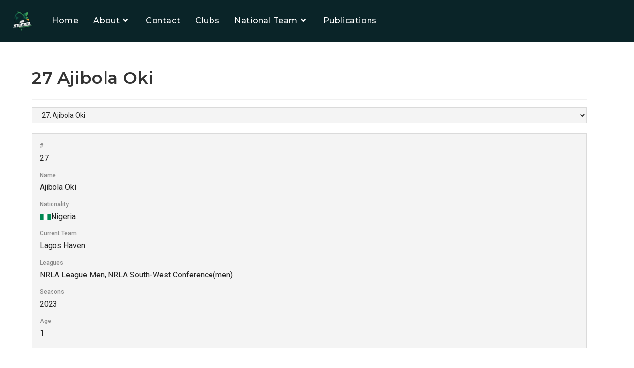

--- FILE ---
content_type: text/html; charset=UTF-8
request_url: https://nigeriarugbyleague.org/player/ajibola-oki/
body_size: 14517
content:
<!DOCTYPE html>
<html class="html" lang="en-US">
<head>
	<meta charset="UTF-8">
	<link rel="profile" href="https://gmpg.org/xfn/11">

	<title>Ajibola Oki &#8211; nigerianrugblyleague</title>
<meta name='robots' content='max-image-preview:large' />
<meta name="viewport" content="width=device-width, initial-scale=1"><link rel='dns-prefetch' href='//fonts.googleapis.com' />
<link rel="alternate" type="application/rss+xml" title="nigerianrugblyleague &raquo; Feed" href="https://nigeriarugbyleague.org/feed/" />
<link rel="alternate" type="application/rss+xml" title="nigerianrugblyleague &raquo; Comments Feed" href="https://nigeriarugbyleague.org/comments/feed/" />
<link rel="alternate" title="oEmbed (JSON)" type="application/json+oembed" href="https://nigeriarugbyleague.org/wp-json/oembed/1.0/embed?url=https%3A%2F%2Fnigeriarugbyleague.org%2Fplayer%2Fajibola-oki%2F" />
<link rel="alternate" title="oEmbed (XML)" type="text/xml+oembed" href="https://nigeriarugbyleague.org/wp-json/oembed/1.0/embed?url=https%3A%2F%2Fnigeriarugbyleague.org%2Fplayer%2Fajibola-oki%2F&#038;format=xml" />
<style id='wp-img-auto-sizes-contain-inline-css'>
img:is([sizes=auto i],[sizes^="auto," i]){contain-intrinsic-size:3000px 1500px}
/*# sourceURL=wp-img-auto-sizes-contain-inline-css */
</style>
<style id='wp-emoji-styles-inline-css'>

	img.wp-smiley, img.emoji {
		display: inline !important;
		border: none !important;
		box-shadow: none !important;
		height: 1em !important;
		width: 1em !important;
		margin: 0 0.07em !important;
		vertical-align: -0.1em !important;
		background: none !important;
		padding: 0 !important;
	}
/*# sourceURL=wp-emoji-styles-inline-css */
</style>
<link rel='stylesheet' id='wp-block-library-css' href='https://nigeriarugbyleague.org/wp-includes/css/dist/block-library/style.min.css?ver=6.9' media='all' />
<style id='wp-block-archives-inline-css'>
.wp-block-archives{box-sizing:border-box}.wp-block-archives-dropdown label{display:block}
/*# sourceURL=https://nigeriarugbyleague.org/wp-includes/blocks/archives/style.min.css */
</style>
<style id='wp-block-categories-inline-css'>
.wp-block-categories{box-sizing:border-box}.wp-block-categories.alignleft{margin-right:2em}.wp-block-categories.alignright{margin-left:2em}.wp-block-categories.wp-block-categories-dropdown.aligncenter{text-align:center}.wp-block-categories .wp-block-categories__label{display:block;width:100%}
/*# sourceURL=https://nigeriarugbyleague.org/wp-includes/blocks/categories/style.min.css */
</style>
<style id='wp-block-heading-inline-css'>
h1:where(.wp-block-heading).has-background,h2:where(.wp-block-heading).has-background,h3:where(.wp-block-heading).has-background,h4:where(.wp-block-heading).has-background,h5:where(.wp-block-heading).has-background,h6:where(.wp-block-heading).has-background{padding:1.25em 2.375em}h1.has-text-align-left[style*=writing-mode]:where([style*=vertical-lr]),h1.has-text-align-right[style*=writing-mode]:where([style*=vertical-rl]),h2.has-text-align-left[style*=writing-mode]:where([style*=vertical-lr]),h2.has-text-align-right[style*=writing-mode]:where([style*=vertical-rl]),h3.has-text-align-left[style*=writing-mode]:where([style*=vertical-lr]),h3.has-text-align-right[style*=writing-mode]:where([style*=vertical-rl]),h4.has-text-align-left[style*=writing-mode]:where([style*=vertical-lr]),h4.has-text-align-right[style*=writing-mode]:where([style*=vertical-rl]),h5.has-text-align-left[style*=writing-mode]:where([style*=vertical-lr]),h5.has-text-align-right[style*=writing-mode]:where([style*=vertical-rl]),h6.has-text-align-left[style*=writing-mode]:where([style*=vertical-lr]),h6.has-text-align-right[style*=writing-mode]:where([style*=vertical-rl]){rotate:180deg}
/*# sourceURL=https://nigeriarugbyleague.org/wp-includes/blocks/heading/style.min.css */
</style>
<style id='wp-block-group-inline-css'>
.wp-block-group{box-sizing:border-box}:where(.wp-block-group.wp-block-group-is-layout-constrained){position:relative}
/*# sourceURL=https://nigeriarugbyleague.org/wp-includes/blocks/group/style.min.css */
</style>
<style id='wp-block-group-theme-inline-css'>
:where(.wp-block-group.has-background){padding:1.25em 2.375em}
/*# sourceURL=https://nigeriarugbyleague.org/wp-includes/blocks/group/theme.min.css */
</style>
<style id='global-styles-inline-css'>
:root{--wp--preset--aspect-ratio--square: 1;--wp--preset--aspect-ratio--4-3: 4/3;--wp--preset--aspect-ratio--3-4: 3/4;--wp--preset--aspect-ratio--3-2: 3/2;--wp--preset--aspect-ratio--2-3: 2/3;--wp--preset--aspect-ratio--16-9: 16/9;--wp--preset--aspect-ratio--9-16: 9/16;--wp--preset--color--black: #000000;--wp--preset--color--cyan-bluish-gray: #abb8c3;--wp--preset--color--white: #ffffff;--wp--preset--color--pale-pink: #f78da7;--wp--preset--color--vivid-red: #cf2e2e;--wp--preset--color--luminous-vivid-orange: #ff6900;--wp--preset--color--luminous-vivid-amber: #fcb900;--wp--preset--color--light-green-cyan: #7bdcb5;--wp--preset--color--vivid-green-cyan: #00d084;--wp--preset--color--pale-cyan-blue: #8ed1fc;--wp--preset--color--vivid-cyan-blue: #0693e3;--wp--preset--color--vivid-purple: #9b51e0;--wp--preset--gradient--vivid-cyan-blue-to-vivid-purple: linear-gradient(135deg,rgb(6,147,227) 0%,rgb(155,81,224) 100%);--wp--preset--gradient--light-green-cyan-to-vivid-green-cyan: linear-gradient(135deg,rgb(122,220,180) 0%,rgb(0,208,130) 100%);--wp--preset--gradient--luminous-vivid-amber-to-luminous-vivid-orange: linear-gradient(135deg,rgb(252,185,0) 0%,rgb(255,105,0) 100%);--wp--preset--gradient--luminous-vivid-orange-to-vivid-red: linear-gradient(135deg,rgb(255,105,0) 0%,rgb(207,46,46) 100%);--wp--preset--gradient--very-light-gray-to-cyan-bluish-gray: linear-gradient(135deg,rgb(238,238,238) 0%,rgb(169,184,195) 100%);--wp--preset--gradient--cool-to-warm-spectrum: linear-gradient(135deg,rgb(74,234,220) 0%,rgb(151,120,209) 20%,rgb(207,42,186) 40%,rgb(238,44,130) 60%,rgb(251,105,98) 80%,rgb(254,248,76) 100%);--wp--preset--gradient--blush-light-purple: linear-gradient(135deg,rgb(255,206,236) 0%,rgb(152,150,240) 100%);--wp--preset--gradient--blush-bordeaux: linear-gradient(135deg,rgb(254,205,165) 0%,rgb(254,45,45) 50%,rgb(107,0,62) 100%);--wp--preset--gradient--luminous-dusk: linear-gradient(135deg,rgb(255,203,112) 0%,rgb(199,81,192) 50%,rgb(65,88,208) 100%);--wp--preset--gradient--pale-ocean: linear-gradient(135deg,rgb(255,245,203) 0%,rgb(182,227,212) 50%,rgb(51,167,181) 100%);--wp--preset--gradient--electric-grass: linear-gradient(135deg,rgb(202,248,128) 0%,rgb(113,206,126) 100%);--wp--preset--gradient--midnight: linear-gradient(135deg,rgb(2,3,129) 0%,rgb(40,116,252) 100%);--wp--preset--font-size--small: 13px;--wp--preset--font-size--medium: 20px;--wp--preset--font-size--large: 36px;--wp--preset--font-size--x-large: 42px;--wp--preset--spacing--20: 0.44rem;--wp--preset--spacing--30: 0.67rem;--wp--preset--spacing--40: 1rem;--wp--preset--spacing--50: 1.5rem;--wp--preset--spacing--60: 2.25rem;--wp--preset--spacing--70: 3.38rem;--wp--preset--spacing--80: 5.06rem;--wp--preset--shadow--natural: 6px 6px 9px rgba(0, 0, 0, 0.2);--wp--preset--shadow--deep: 12px 12px 50px rgba(0, 0, 0, 0.4);--wp--preset--shadow--sharp: 6px 6px 0px rgba(0, 0, 0, 0.2);--wp--preset--shadow--outlined: 6px 6px 0px -3px rgb(255, 255, 255), 6px 6px rgb(0, 0, 0);--wp--preset--shadow--crisp: 6px 6px 0px rgb(0, 0, 0);}:where(.is-layout-flex){gap: 0.5em;}:where(.is-layout-grid){gap: 0.5em;}body .is-layout-flex{display: flex;}.is-layout-flex{flex-wrap: wrap;align-items: center;}.is-layout-flex > :is(*, div){margin: 0;}body .is-layout-grid{display: grid;}.is-layout-grid > :is(*, div){margin: 0;}:where(.wp-block-columns.is-layout-flex){gap: 2em;}:where(.wp-block-columns.is-layout-grid){gap: 2em;}:where(.wp-block-post-template.is-layout-flex){gap: 1.25em;}:where(.wp-block-post-template.is-layout-grid){gap: 1.25em;}.has-black-color{color: var(--wp--preset--color--black) !important;}.has-cyan-bluish-gray-color{color: var(--wp--preset--color--cyan-bluish-gray) !important;}.has-white-color{color: var(--wp--preset--color--white) !important;}.has-pale-pink-color{color: var(--wp--preset--color--pale-pink) !important;}.has-vivid-red-color{color: var(--wp--preset--color--vivid-red) !important;}.has-luminous-vivid-orange-color{color: var(--wp--preset--color--luminous-vivid-orange) !important;}.has-luminous-vivid-amber-color{color: var(--wp--preset--color--luminous-vivid-amber) !important;}.has-light-green-cyan-color{color: var(--wp--preset--color--light-green-cyan) !important;}.has-vivid-green-cyan-color{color: var(--wp--preset--color--vivid-green-cyan) !important;}.has-pale-cyan-blue-color{color: var(--wp--preset--color--pale-cyan-blue) !important;}.has-vivid-cyan-blue-color{color: var(--wp--preset--color--vivid-cyan-blue) !important;}.has-vivid-purple-color{color: var(--wp--preset--color--vivid-purple) !important;}.has-black-background-color{background-color: var(--wp--preset--color--black) !important;}.has-cyan-bluish-gray-background-color{background-color: var(--wp--preset--color--cyan-bluish-gray) !important;}.has-white-background-color{background-color: var(--wp--preset--color--white) !important;}.has-pale-pink-background-color{background-color: var(--wp--preset--color--pale-pink) !important;}.has-vivid-red-background-color{background-color: var(--wp--preset--color--vivid-red) !important;}.has-luminous-vivid-orange-background-color{background-color: var(--wp--preset--color--luminous-vivid-orange) !important;}.has-luminous-vivid-amber-background-color{background-color: var(--wp--preset--color--luminous-vivid-amber) !important;}.has-light-green-cyan-background-color{background-color: var(--wp--preset--color--light-green-cyan) !important;}.has-vivid-green-cyan-background-color{background-color: var(--wp--preset--color--vivid-green-cyan) !important;}.has-pale-cyan-blue-background-color{background-color: var(--wp--preset--color--pale-cyan-blue) !important;}.has-vivid-cyan-blue-background-color{background-color: var(--wp--preset--color--vivid-cyan-blue) !important;}.has-vivid-purple-background-color{background-color: var(--wp--preset--color--vivid-purple) !important;}.has-black-border-color{border-color: var(--wp--preset--color--black) !important;}.has-cyan-bluish-gray-border-color{border-color: var(--wp--preset--color--cyan-bluish-gray) !important;}.has-white-border-color{border-color: var(--wp--preset--color--white) !important;}.has-pale-pink-border-color{border-color: var(--wp--preset--color--pale-pink) !important;}.has-vivid-red-border-color{border-color: var(--wp--preset--color--vivid-red) !important;}.has-luminous-vivid-orange-border-color{border-color: var(--wp--preset--color--luminous-vivid-orange) !important;}.has-luminous-vivid-amber-border-color{border-color: var(--wp--preset--color--luminous-vivid-amber) !important;}.has-light-green-cyan-border-color{border-color: var(--wp--preset--color--light-green-cyan) !important;}.has-vivid-green-cyan-border-color{border-color: var(--wp--preset--color--vivid-green-cyan) !important;}.has-pale-cyan-blue-border-color{border-color: var(--wp--preset--color--pale-cyan-blue) !important;}.has-vivid-cyan-blue-border-color{border-color: var(--wp--preset--color--vivid-cyan-blue) !important;}.has-vivid-purple-border-color{border-color: var(--wp--preset--color--vivid-purple) !important;}.has-vivid-cyan-blue-to-vivid-purple-gradient-background{background: var(--wp--preset--gradient--vivid-cyan-blue-to-vivid-purple) !important;}.has-light-green-cyan-to-vivid-green-cyan-gradient-background{background: var(--wp--preset--gradient--light-green-cyan-to-vivid-green-cyan) !important;}.has-luminous-vivid-amber-to-luminous-vivid-orange-gradient-background{background: var(--wp--preset--gradient--luminous-vivid-amber-to-luminous-vivid-orange) !important;}.has-luminous-vivid-orange-to-vivid-red-gradient-background{background: var(--wp--preset--gradient--luminous-vivid-orange-to-vivid-red) !important;}.has-very-light-gray-to-cyan-bluish-gray-gradient-background{background: var(--wp--preset--gradient--very-light-gray-to-cyan-bluish-gray) !important;}.has-cool-to-warm-spectrum-gradient-background{background: var(--wp--preset--gradient--cool-to-warm-spectrum) !important;}.has-blush-light-purple-gradient-background{background: var(--wp--preset--gradient--blush-light-purple) !important;}.has-blush-bordeaux-gradient-background{background: var(--wp--preset--gradient--blush-bordeaux) !important;}.has-luminous-dusk-gradient-background{background: var(--wp--preset--gradient--luminous-dusk) !important;}.has-pale-ocean-gradient-background{background: var(--wp--preset--gradient--pale-ocean) !important;}.has-electric-grass-gradient-background{background: var(--wp--preset--gradient--electric-grass) !important;}.has-midnight-gradient-background{background: var(--wp--preset--gradient--midnight) !important;}.has-small-font-size{font-size: var(--wp--preset--font-size--small) !important;}.has-medium-font-size{font-size: var(--wp--preset--font-size--medium) !important;}.has-large-font-size{font-size: var(--wp--preset--font-size--large) !important;}.has-x-large-font-size{font-size: var(--wp--preset--font-size--x-large) !important;}
/*# sourceURL=global-styles-inline-css */
</style>

<style id='classic-theme-styles-inline-css'>
/*! This file is auto-generated */
.wp-block-button__link{color:#fff;background-color:#32373c;border-radius:9999px;box-shadow:none;text-decoration:none;padding:calc(.667em + 2px) calc(1.333em + 2px);font-size:1.125em}.wp-block-file__button{background:#32373c;color:#fff;text-decoration:none}
/*# sourceURL=/wp-includes/css/classic-themes.min.css */
</style>
<link rel='stylesheet' id='dashicons-css' href='https://nigeriarugbyleague.org/wp-includes/css/dashicons.min.css?ver=6.9' media='all' />
<link rel='stylesheet' id='sportspress-general-css' href='//nigeriarugbyleague.org/wp-content/plugins/sportspress-pro/includes/sportspress/assets/css/sportspress.css?ver=2.7.16' media='all' />
<link rel='stylesheet' id='sportspress-icons-css' href='//nigeriarugbyleague.org/wp-content/plugins/sportspress-pro/includes/sportspress/assets/css/icons.css?ver=2.7' media='all' />
<link rel='stylesheet' id='sportspress-league-menu-css' href='//nigeriarugbyleague.org/wp-content/plugins/sportspress-pro/includes/sportspress-league-menu/css/sportspress-league-menu.css?ver=2.1.2' media='all' />
<link rel='stylesheet' id='sportspress-event-statistics-css' href='//nigeriarugbyleague.org/wp-content/plugins/sportspress-pro/includes/sportspress-match-stats/css/sportspress-match-stats.css?ver=2.2' media='all' />
<link rel='stylesheet' id='sportspress-results-matrix-css' href='//nigeriarugbyleague.org/wp-content/plugins/sportspress-pro/includes/sportspress-results-matrix/css/sportspress-results-matrix.css?ver=2.6.9' media='all' />
<link rel='stylesheet' id='sportspress-scoreboard-css' href='//nigeriarugbyleague.org/wp-content/plugins/sportspress-pro/includes/sportspress-scoreboard/css/sportspress-scoreboard.css?ver=2.6.11' media='all' />
<link rel='stylesheet' id='sportspress-scoreboard-ltr-css' href='//nigeriarugbyleague.org/wp-content/plugins/sportspress-pro/includes/sportspress-scoreboard/css/sportspress-scoreboard-ltr.css?ver=2.6.11' media='all' />
<link rel='stylesheet' id='sportspress-timelines-css' href='//nigeriarugbyleague.org/wp-content/plugins/sportspress-pro/includes/sportspress-timelines/css/sportspress-timelines.css?ver=2.6' media='all' />
<link rel='stylesheet' id='sportspress-tournaments-css' href='//nigeriarugbyleague.org/wp-content/plugins/sportspress-pro/includes/sportspress-tournaments/css/sportspress-tournaments.css?ver=2.6.21' media='all' />
<link rel='stylesheet' id='sportspress-tournaments-ltr-css' href='//nigeriarugbyleague.org/wp-content/plugins/sportspress-pro/includes/sportspress-tournaments/css/sportspress-tournaments-ltr.css?ver=2.6.21' media='all' />
<link rel='stylesheet' id='jquery-bracket-css' href='//nigeriarugbyleague.org/wp-content/plugins/sportspress-pro/includes/sportspress-tournaments/css/jquery.bracket.min.css?ver=0.11.0' media='all' />
<link rel='stylesheet' id='sportspress-user-scores-css' href='//nigeriarugbyleague.org/wp-content/plugins/sportspress-pro/includes/sportspress-user-scores/css/sportspress-user-scores.css?ver=2.3' media='all' />
<link rel='stylesheet' id='sportspress-roboto-css' href='//fonts.googleapis.com/css?family=Roboto%3A400%2C500&#038;subset=cyrillic%2Ccyrillic-ext%2Cgreek%2Cgreek-ext%2Clatin-ext%2Cvietnamese&#038;ver=2.7' media='all' />
<link rel='stylesheet' id='sportspress-style-css' href='//nigeriarugbyleague.org/wp-content/plugins/sportspress-pro/includes/sportspress/assets/css/sportspress-style.css?ver=2.7' media='all' />
<link rel='stylesheet' id='sportspress-style-ltr-css' href='//nigeriarugbyleague.org/wp-content/plugins/sportspress-pro/includes/sportspress/assets/css/sportspress-style-ltr.css?ver=2.7' media='all' />
<link rel='stylesheet' id='exad-slick-css' href='https://nigeriarugbyleague.org/wp-content/plugins/exclusive-addons-for-elementor/assets/vendor/css/slick.min.css?ver=6.9' media='all' />
<link rel='stylesheet' id='exad-slick-theme-css' href='https://nigeriarugbyleague.org/wp-content/plugins/exclusive-addons-for-elementor/assets/vendor/css/slick-theme.min.css?ver=6.9' media='all' />
<link rel='stylesheet' id='exad-image-hover-css' href='https://nigeriarugbyleague.org/wp-content/plugins/exclusive-addons-for-elementor/assets/vendor/css/imagehover.css?ver=6.9' media='all' />
<link rel='stylesheet' id='exad-swiperv5-css' href='https://nigeriarugbyleague.org/wp-content/plugins/exclusive-addons-for-elementor/assets/vendor/css/swiper.min.css?ver=2.7.6' media='all' />
<link rel='stylesheet' id='exad-main-style-css' href='https://nigeriarugbyleague.org/wp-content/plugins/exclusive-addons-for-elementor/assets/css/exad-styles.min.css?ver=6.9' media='all' />
<link rel='stylesheet' id='font-awesome-css' href='https://nigeriarugbyleague.org/wp-content/themes/oceanwp/assets/fonts/fontawesome/css/all.min.css?ver=5.15.1' media='all' />
<link rel='stylesheet' id='simple-line-icons-css' href='https://nigeriarugbyleague.org/wp-content/themes/oceanwp/assets/css/third/simple-line-icons.min.css?ver=2.4.0' media='all' />
<link rel='stylesheet' id='oceanwp-style-css' href='https://nigeriarugbyleague.org/wp-content/themes/oceanwp/assets/css/style.min.css?ver=3.5.1' media='all' />
<link rel='stylesheet' id='oceanwp-google-font-montserrat-css' href='//fonts.googleapis.com/css?family=Montserrat%3A100%2C200%2C300%2C400%2C500%2C600%2C700%2C800%2C900%2C100i%2C200i%2C300i%2C400i%2C500i%2C600i%2C700i%2C800i%2C900i&#038;subset=latin&#038;display=swap&#038;ver=6.9' media='all' />
<link rel='stylesheet' id='sticky-header-oceanwp-style-css' href='https://nigeriarugbyleague.org/wp-content/plugins/sticky-header-oceanwp//style.css?ver=6.9' media='all' />
<link rel='stylesheet' id='elementor-frontend-css' href='https://nigeriarugbyleague.org/wp-content/uploads/elementor/css/custom-frontend.min.css?ver=1733437177' media='all' />
<link rel='stylesheet' id='eael-general-css' href='https://nigeriarugbyleague.org/wp-content/plugins/essential-addons-for-elementor-lite/assets/front-end/css/view/general.min.css?ver=6.0.11' media='all' />
<link rel='stylesheet' id='oe-widgets-style-css' href='https://nigeriarugbyleague.org/wp-content/plugins/ocean-extra/assets/css/widgets.css?ver=6.9' media='all' />
<style type="text/css"> /* SportsPress Frontend CSS */ .sp-event-calendar tbody td a,.sp-event-calendar tbody td a:hover{background: none;}.sp-data-table th,.sp-calendar th,.sp-data-table tfoot,.sp-calendar tfoot,.sp-button,.sp-heading{background:#2b353e !important}.sp-calendar tbody a{color:#2b353e !important}.sp-data-table tbody,.sp-calendar tbody{background: #f4f4f4 !important}.sp-data-table tbody,.sp-calendar tbody{color: #222222 !important}.sp-data-table th,.sp-data-table th a,.sp-data-table tfoot,.sp-data-table tfoot a,.sp-calendar th,.sp-calendar th a,.sp-calendar tfoot,.sp-calendar tfoot a,.sp-button,.sp-heading{color: #ffffff !important}.sp-data-table tbody a,.sp-data-table tbody a:hover,.sp-calendar tbody a:focus{color: #00a69c !important}.sp-highlight,.sp-calendar td#today{background: #ffffff !important}.sp-statistic-bar{background:#2b353e}.sp-statistic-bar-fill{background:#00a69c}.sp-template-scoreboard .sp-scoreboard-nav{color:#ffffff !important}.sp-template-scoreboard .sp-scoreboard-nav{background-color:#00a69c !important}.sp-tournament-bracket .sp-event{border-color:#ffffff !important}.sp-tournament-bracket .sp-team .sp-team-name:before{border-left-color:#ffffff !important}.sp-tournament-bracket .sp-event .sp-event-main, .sp-tournament-bracket .sp-team .sp-team-name{color:#222222 !important}.sp-tournament-bracket .sp-team .sp-team-name.sp-heading{color:#ffffff !important}.sp-data-table th,.sp-template-countdown .sp-event-venue,.sp-template-countdown .sp-event-league,.sp-template-gallery .gallery-caption{background:#2b353e !important}.sp-data-table th,.sp-template-countdown .sp-event-venue,.sp-template-countdown .sp-event-league,.sp-template-gallery .gallery-caption{border-color:#111b24 !important}.sp-table-caption,.sp-data-table,.sp-data-table tfoot,.sp-template .sp-view-all-link,.sp-template-gallery .sp-gallery-group-name,.sp-template-gallery .sp-gallery-wrapper,.sp-template-countdown .sp-event-name,.sp-countdown time,.sp-template-details dl,.sp-event-statistics .sp-statistic-bar,.sp-tournament-bracket .sp-team-name,.sp-profile-selector{background:#f4f4f4 !important}.sp-table-caption,.sp-data-table,.sp-data-table td,.sp-template .sp-view-all-link,.sp-template-gallery .sp-gallery-group-name,.sp-template-gallery .sp-gallery-wrapper,.sp-template-countdown .sp-event-name,.sp-countdown time,.sp-countdown span,.sp-template-details dl,.sp-event-statistics .sp-statistic-bar,.sp-tournament-bracket thead th,.sp-tournament-bracket .sp-team-name,.sp-tournament-bracket .sp-event,.sp-profile-selector{border-color:#dadada !important}.sp-tournament-bracket .sp-team .sp-team-name:before{border-left-color:#dadada !important;border-right-color:#dadada !important}.sp-data-table .sp-highlight,.sp-data-table .highlighted td,.sp-template-scoreboard td:hover{background:#eeeeee !important}.sp-template *,.sp-data-table *,.sp-table-caption,.sp-data-table tfoot a:hover,.sp-template .sp-view-all-link a:hover,.sp-template-gallery .sp-gallery-group-name,.sp-template-details dd,.sp-template-event-logos .sp-team-result,.sp-template-event-blocks .sp-event-results,.sp-template-scoreboard a,.sp-template-scoreboard a:hover,.sp-tournament-bracket,.sp-tournament-bracket .sp-event .sp-event-title:hover,.sp-tournament-bracket .sp-event .sp-event-title:hover *{color:#222222 !important}.sp-template .sp-view-all-link a,.sp-countdown span small,.sp-template-event-calendar tfoot a,.sp-template-event-blocks .sp-event-date,.sp-template-details dt,.sp-template-scoreboard .sp-scoreboard-date,.sp-tournament-bracket th,.sp-tournament-bracket .sp-event .sp-event-title,.sp-template-scoreboard .sp-scoreboard-date,.sp-tournament-bracket .sp-event .sp-event-title *{color:rgba(34,34,34,0.5) !important}.sp-data-table th,.sp-template-countdown .sp-event-venue,.sp-template-countdown .sp-event-league,.sp-template-gallery .gallery-item a,.sp-template-gallery .gallery-caption,.sp-template-scoreboard .sp-scoreboard-nav,.sp-tournament-bracket .sp-team-name:hover,.sp-tournament-bracket thead th,.sp-tournament-bracket .sp-heading{color:#ffffff !important}.sp-template a,.sp-data-table a,.sp-tab-menu-item-active a, .sp-tab-menu-item-active a:hover,.sp-template .sp-message{color:#00a69c !important}.sp-template-gallery .gallery-caption strong,.sp-tournament-bracket .sp-team-name:hover,.sp-template-scoreboard .sp-scoreboard-nav,.sp-tournament-bracket .sp-heading{background:#00a69c !important}.sp-tournament-bracket .sp-team-name:hover,.sp-tournament-bracket .sp-heading,.sp-tab-menu-item-active a, .sp-tab-menu-item-active a:hover,.sp-template .sp-message{border-color:#00a69c !important}.sp-data-table th,.sp-data-table td{text-align: center !important}</style><script src="https://nigeriarugbyleague.org/wp-includes/js/jquery/jquery.min.js?ver=3.7.1" id="jquery-core-js"></script>
<script src="https://nigeriarugbyleague.org/wp-includes/js/jquery/jquery-migrate.min.js?ver=3.4.1" id="jquery-migrate-js"></script>
<script src="https://nigeriarugbyleague.org/wp-content/plugins/sportspress-pro/includes/sportspress-tournaments/js/jquery.bracket.min.js?ver=0.11.0" id="jquery-bracket-js"></script>
<script src="https://nigeriarugbyleague.org/wp-content/plugins/elementor-pro/assets/js/page-transitions.min.js?ver=3.25.3" id="page-transitions-js"></script>
<script src="https://nigeriarugbyleague.org/wp-content/plugins/sticky-header-oceanwp//main.js?ver=1.0.0" id="sticky-header-oceanwp-js"></script>
<link rel="https://api.w.org/" href="https://nigeriarugbyleague.org/wp-json/" /><link rel="alternate" title="JSON" type="application/json" href="https://nigeriarugbyleague.org/wp-json/wp/v2/players/4561" /><link rel="EditURI" type="application/rsd+xml" title="RSD" href="https://nigeriarugbyleague.org/xmlrpc.php?rsd" />
<meta name="generator" content="WordPress 6.9" />
<meta name="generator" content="SportsPress 2.7.16" />
<meta name="generator" content="SportsPress Pro 2.7.17" />
<link rel="canonical" href="https://nigeriarugbyleague.org/player/ajibola-oki/" />
<link rel='shortlink' href='https://nigeriarugbyleague.org/?p=4561' />
<meta name="generator" content="Elementor 3.25.10; features: e_font_icon_svg, additional_custom_breakpoints, e_optimized_control_loading; settings: css_print_method-external, google_font-enabled, font_display-swap">
<script>var sticky_header_style = "";</script>			<style>
				.e-con.e-parent:nth-of-type(n+4):not(.e-lazyloaded):not(.e-no-lazyload),
				.e-con.e-parent:nth-of-type(n+4):not(.e-lazyloaded):not(.e-no-lazyload) * {
					background-image: none !important;
				}
				@media screen and (max-height: 1024px) {
					.e-con.e-parent:nth-of-type(n+3):not(.e-lazyloaded):not(.e-no-lazyload),
					.e-con.e-parent:nth-of-type(n+3):not(.e-lazyloaded):not(.e-no-lazyload) * {
						background-image: none !important;
					}
				}
				@media screen and (max-height: 640px) {
					.e-con.e-parent:nth-of-type(n+2):not(.e-lazyloaded):not(.e-no-lazyload),
					.e-con.e-parent:nth-of-type(n+2):not(.e-lazyloaded):not(.e-no-lazyload) * {
						background-image: none !important;
					}
				}
			</style>
			<link rel="icon" href="https://nigeriarugbyleague.org/wp-content/uploads/2023/11/New_Project-removebg-preview.png" sizes="32x32" />
<link rel="icon" href="https://nigeriarugbyleague.org/wp-content/uploads/2023/11/New_Project-removebg-preview.png" sizes="192x192" />
<link rel="apple-touch-icon" href="https://nigeriarugbyleague.org/wp-content/uploads/2023/11/New_Project-removebg-preview.png" />
<meta name="msapplication-TileImage" content="https://nigeriarugbyleague.org/wp-content/uploads/2023/11/New_Project-removebg-preview.png" />
		<style id="wp-custom-css">
			a:active,a:focus{outline:0 !important;border:none !important;-moz-outline-style:none !important}		</style>
		<!-- OceanWP CSS -->
<style type="text/css">
/* General CSS */a:hover,a.light:hover,.theme-heading .text::before,.theme-heading .text::after,#top-bar-content >a:hover,#top-bar-social li.oceanwp-email a:hover,#site-navigation-wrap .dropdown-menu >li >a:hover,#site-header.medium-header #medium-searchform button:hover,.oceanwp-mobile-menu-icon a:hover,.blog-entry.post .blog-entry-header .entry-title a:hover,.blog-entry.post .blog-entry-readmore a:hover,.blog-entry.thumbnail-entry .blog-entry-category a,ul.meta li a:hover,.dropcap,.single nav.post-navigation .nav-links .title,body .related-post-title a:hover,body #wp-calendar caption,body .contact-info-widget.default i,body .contact-info-widget.big-icons i,body .custom-links-widget .oceanwp-custom-links li a:hover,body .custom-links-widget .oceanwp-custom-links li a:hover:before,body .posts-thumbnails-widget li a:hover,body .social-widget li.oceanwp-email a:hover,.comment-author .comment-meta .comment-reply-link,#respond #cancel-comment-reply-link:hover,#footer-widgets .footer-box a:hover,#footer-bottom a:hover,#footer-bottom #footer-bottom-menu a:hover,.sidr a:hover,.sidr-class-dropdown-toggle:hover,.sidr-class-menu-item-has-children.active >a,.sidr-class-menu-item-has-children.active >a >.sidr-class-dropdown-toggle,input[type=checkbox]:checked:before{color:#3bae55}.single nav.post-navigation .nav-links .title .owp-icon use,.blog-entry.post .blog-entry-readmore a:hover .owp-icon use,body .contact-info-widget.default .owp-icon use,body .contact-info-widget.big-icons .owp-icon use{stroke:#3bae55}input[type="button"],input[type="reset"],input[type="submit"],button[type="submit"],.button,#site-navigation-wrap .dropdown-menu >li.btn >a >span,.thumbnail:hover i,.post-quote-content,.omw-modal .omw-close-modal,body .contact-info-widget.big-icons li:hover i,body div.wpforms-container-full .wpforms-form input[type=submit],body div.wpforms-container-full .wpforms-form button[type=submit],body div.wpforms-container-full .wpforms-form .wpforms-page-button{background-color:#3bae55}.thumbnail:hover .link-post-svg-icon{background-color:#3bae55}body .contact-info-widget.big-icons li:hover .owp-icon{background-color:#3bae55}.widget-title{border-color:#3bae55}blockquote{border-color:#3bae55}#searchform-dropdown{border-color:#3bae55}.dropdown-menu .sub-menu{border-color:#3bae55}.blog-entry.large-entry .blog-entry-readmore a:hover{border-color:#3bae55}.oceanwp-newsletter-form-wrap input[type="email"]:focus{border-color:#3bae55}.social-widget li.oceanwp-email a:hover{border-color:#3bae55}#respond #cancel-comment-reply-link:hover{border-color:#3bae55}body .contact-info-widget.big-icons li:hover i{border-color:#3bae55}#footer-widgets .oceanwp-newsletter-form-wrap input[type="email"]:focus{border-color:#3bae55}blockquote,.wp-block-quote{border-left-color:#3bae55}body .contact-info-widget.big-icons li:hover .owp-icon{border-color:#3bae55}input[type="button"]:hover,input[type="reset"]:hover,input[type="submit"]:hover,button[type="submit"]:hover,input[type="button"]:focus,input[type="reset"]:focus,input[type="submit"]:focus,button[type="submit"]:focus,.button:hover,.button:focus,#site-navigation-wrap .dropdown-menu >li.btn >a:hover >span,.post-quote-author,.omw-modal .omw-close-modal:hover,body div.wpforms-container-full .wpforms-form input[type=submit]:hover,body div.wpforms-container-full .wpforms-form button[type=submit]:hover,body div.wpforms-container-full .wpforms-form .wpforms-page-button:hover{background-color:#ffffff}a:hover{color:#3bae55}a:hover .owp-icon use{stroke:#3bae55}.container{width:4096px}@media only screen and (min-width:960px){.content-area,.content-left-sidebar .content-area{width:100%}}@media only screen and (min-width:960px){.widget-area,.content-left-sidebar .widget-area{width:55%}}#scroll-top{background-color:#18a547}#scroll-top:hover{background-color:#0a2428}/* Header CSS */#site-logo #site-logo-inner,.oceanwp-social-menu .social-menu-inner,#site-header.full_screen-header .menu-bar-inner,.after-header-content .after-header-content-inner{height:84px}#site-navigation-wrap .dropdown-menu >li >a,.oceanwp-mobile-menu-icon a,.mobile-menu-close,.after-header-content-inner >a{line-height:84px}#site-header,.has-transparent-header .is-sticky #site-header,.has-vh-transparent .is-sticky #site-header.vertical-header,#searchform-header-replace{background-color:#0a2428}#site-header-inner{padding:0 20px 0 20px}#site-header.has-header-media .overlay-header-media{background-color:rgba(0,0,0,0.5)}.effect-one #site-navigation-wrap .dropdown-menu >li >a.menu-link >span:after,.effect-three #site-navigation-wrap .dropdown-menu >li >a.menu-link >span:after,.effect-five #site-navigation-wrap .dropdown-menu >li >a.menu-link >span:before,.effect-five #site-navigation-wrap .dropdown-menu >li >a.menu-link >span:after,.effect-nine #site-navigation-wrap .dropdown-menu >li >a.menu-link >span:before,.effect-nine #site-navigation-wrap .dropdown-menu >li >a.menu-link >span:after{background-color:#3bae55}.effect-four #site-navigation-wrap .dropdown-menu >li >a.menu-link >span:before,.effect-four #site-navigation-wrap .dropdown-menu >li >a.menu-link >span:after,.effect-seven #site-navigation-wrap .dropdown-menu >li >a.menu-link:hover >span:after,.effect-seven #site-navigation-wrap .dropdown-menu >li.sfHover >a.menu-link >span:after{color:#3bae55}.effect-seven #site-navigation-wrap .dropdown-menu >li >a.menu-link:hover >span:after,.effect-seven #site-navigation-wrap .dropdown-menu >li.sfHover >a.menu-link >span:after{text-shadow:10px 0 #3bae55,-10px 0 #3bae55}.effect-two #site-navigation-wrap .dropdown-menu >li >a.menu-link >span:after,.effect-eight #site-navigation-wrap .dropdown-menu >li >a.menu-link >span:before,.effect-eight #site-navigation-wrap .dropdown-menu >li >a.menu-link >span:after{background-color:#3bae55}.effect-six #site-navigation-wrap .dropdown-menu >li >a.menu-link >span:before,.effect-six #site-navigation-wrap .dropdown-menu >li >a.menu-link >span:after{border-color:#3bae55}.effect-ten #site-navigation-wrap .dropdown-menu >li >a.menu-link:hover >span,.effect-ten #site-navigation-wrap .dropdown-menu >li.sfHover >a.menu-link >span{-webkit-box-shadow:0 0 10px 4px #3bae55;-moz-box-shadow:0 0 10px 4px #3bae55;box-shadow:0 0 10px 4px #3bae55}#site-navigation-wrap .dropdown-menu >li >a,.oceanwp-mobile-menu-icon a,#searchform-header-replace-close{color:#ffffff}#site-navigation-wrap .dropdown-menu >li >a .owp-icon use,.oceanwp-mobile-menu-icon a .owp-icon use,#searchform-header-replace-close .owp-icon use{stroke:#ffffff}#site-navigation-wrap .dropdown-menu >li >a:hover,.oceanwp-mobile-menu-icon a:hover,#searchform-header-replace-close:hover{color:#3bae55}#site-navigation-wrap .dropdown-menu >li >a:hover .owp-icon use,.oceanwp-mobile-menu-icon a:hover .owp-icon use,#searchform-header-replace-close:hover .owp-icon use{stroke:#3bae55}.dropdown-menu .sub-menu{min-width:252px}.dropdown-menu .sub-menu,#searchform-dropdown,.current-shop-items-dropdown{background-color:#3bae55}.dropdown-menu .sub-menu,#searchform-dropdown,.current-shop-items-dropdown{border-color:rgba(173,173,173,0)}.dropdown-menu ul li.menu-item,.navigation >ul >li >ul.megamenu.sub-menu >li,.navigation .megamenu li ul.sub-menu{border-color:rgba(255,255,255,0)}.dropdown-menu ul li a.menu-link{color:#ffffff}.dropdown-menu ul li a.menu-link .owp-icon use{stroke:#ffffff}.dropdown-menu ul li a.menu-link:hover{color:#ffffff}.dropdown-menu ul li a.menu-link:hover .owp-icon use{stroke:#ffffff}.dropdown-menu ul li a.menu-link:hover{background-color:#2f8a44}/* Top Bar CSS */#top-bar{padding:20px 0 20px 0}#top-bar-wrap,.oceanwp-top-bar-sticky{background-color:#f4f4f4}#top-bar-wrap,#top-bar-content strong{color:#0a2428}#top-bar-content a,#top-bar-social-alt a{color:#0a2428}#top-bar-content a:hover,#top-bar-social-alt a:hover{color:#3bae55}#top-bar-social li a{font-size:35px}#top-bar-social li a{color:#3bae55}#top-bar-social li a .owp-icon use{stroke:#3bae55}#top-bar-social li a:hover{color:#0a2428!important}#top-bar-social li a:hover .owp-icon use{stroke:#0a2428!important}/* Footer Widgets CSS */#footer-widgets{background-color:#0a2428}#footer-widgets,#footer-widgets p,#footer-widgets li a:before,#footer-widgets .contact-info-widget span.oceanwp-contact-title,#footer-widgets .recent-posts-date,#footer-widgets .recent-posts-comments,#footer-widgets .widget-recent-posts-icons li .fa{color:#ffffff}#footer-widgets .footer-box a:hover,#footer-widgets a:hover{color:#3bae55}/* Footer Bottom CSS */#footer-bottom{background-color:#042b33}/* Typography CSS */body{font-family:Montserrat}#top-bar-content,#top-bar-social-alt{font-family:Montserrat;font-weight:400;font-size:15px}#site-navigation-wrap .dropdown-menu >li >a,#site-header.full_screen-header .fs-dropdown-menu >li >a,#site-header.top-header #site-navigation-wrap .dropdown-menu >li >a,#site-header.center-header #site-navigation-wrap .dropdown-menu >li >a,#site-header.medium-header #site-navigation-wrap .dropdown-menu >li >a,.oceanwp-mobile-menu-icon a{font-family:Montserrat;font-weight:500;font-size:16px}.dropdown-menu ul li a.menu-link,#site-header.full_screen-header .fs-dropdown-menu ul.sub-menu li a{font-family:Montserrat;font-weight:400;font-size:15px}.sidebar-box .widget-title{font-family:Montserrat;font-weight:500;font-size:20px}.sidebar-box,.footer-box{font-family:Montserrat;font-size:15px;line-height:2.4}#footer-bottom #copyright{font-family:Montserrat}#footer-bottom #footer-bottom-menu{font-family:Montserrat}
</style></head>

<body class="wp-singular sp_player-template-default single single-sp_player postid-4561 wp-custom-logo wp-embed-responsive wp-theme-oceanwp sportspress sportspress-page sp-show-image exclusive-addons-elementor oceanwp-theme sidebar-mobile no-header-border default-breakpoint has-sidebar content-right-sidebar page-header-disabled has-fixed-footer has-parallax-footer elementor-default elementor-kit-6" itemscope="itemscope" itemtype="https://schema.org/WebPage">

			<e-page-transition class="e-page-transition--entering" exclude="^https\:\/\/nigeriarugbyleague\.org\/wp\-admin\/">
					</e-page-transition>
		
	
	<div id="outer-wrap" class="site clr">

		<a class="skip-link screen-reader-text" href="#main">Skip to content</a>

		
		<div id="wrap" class="clr">

			
			
<header id="site-header" class="minimal-header left-menu effect-seven clr" data-height="84" itemscope="itemscope" itemtype="https://schema.org/WPHeader" role="banner">

	
					
			<div id="site-header-inner" class="clr ">

				
				

<div id="site-logo" class="clr" itemscope itemtype="https://schema.org/Brand" >

	
	<div id="site-logo-inner" class="clr">

		<a href="https://nigeriarugbyleague.org/" class="custom-logo-link" rel="home"><img width="50" height="50" src="https://nigeriarugbyleague.org/wp-content/uploads/2023/11/New_Project-removebg-preview.png" class="custom-logo" alt="nigerianrugblyleague" decoding="async" /></a>
	</div><!-- #site-logo-inner -->

	
	
</div><!-- #site-logo -->

			<div id="site-navigation-wrap" class="clr">
			
			
			
			<nav id="site-navigation" class="navigation main-navigation clr" itemscope="itemscope" itemtype="https://schema.org/SiteNavigationElement" role="navigation" >

				<ul id="menu-main" class="main-menu dropdown-menu sf-menu"><li id="menu-item-60" class="menu-item menu-item-type-custom menu-item-object-custom menu-item-home menu-item-60"><a href="https://nigeriarugbyleague.org/" class="menu-link"><span class="text-wrap">Home</span></a></li><li id="menu-item-61" class="menu-item menu-item-type-post_type menu-item-object-page menu-item-has-children dropdown menu-item-61 nav-no-click"><a href="https://nigeriarugbyleague.org/overview-2/" class="menu-link"><span class="text-wrap">About<i class="nav-arrow fa fa-angle-down" aria-hidden="true" role="img"></i></span></a>
<ul class="sub-menu">
	<li id="menu-item-101" class="menu-item menu-item-type-post_type menu-item-object-page menu-item-101"><a href="https://nigeriarugbyleague.org/overview/" class="menu-link"><span class="text-wrap">Overview</span></a></li>	<li id="menu-item-6191" class="menu-item menu-item-type-post_type menu-item-object-page menu-item-6191"><a href="https://nigeriarugbyleague.org/our-values/" class="menu-link"><span class="text-wrap">What We Represent</span></a></li>	<li id="menu-item-100" class="menu-item menu-item-type-post_type menu-item-object-page menu-item-100"><a href="https://nigeriarugbyleague.org/what-we-do/" class="menu-link"><span class="text-wrap">What We Do</span></a></li>	<li id="menu-item-1915" class="menu-item menu-item-type-post_type menu-item-object-page menu-item-1915"><a href="https://nigeriarugbyleague.org/the-management/" class="menu-link"><span class="text-wrap">The Management</span></a></li>	<li id="menu-item-99" class="menu-item menu-item-type-post_type menu-item-object-page menu-item-99"><a href="https://nigeriarugbyleague.org/partners/" class="menu-link"><span class="text-wrap">Partners</span></a></li></ul>
</li><li id="menu-item-64" class="menu-item menu-item-type-post_type menu-item-object-page menu-item-64"><a href="https://nigeriarugbyleague.org/contact/" class="menu-link"><span class="text-wrap">Contact</span></a></li><li id="menu-item-922" class="menu-item menu-item-type-post_type menu-item-object-page menu-item-922"><a href="https://nigeriarugbyleague.org/clubs-2/" class="menu-link"><span class="text-wrap">Clubs</span></a></li><li id="menu-item-96" class="menu-item menu-item-type-post_type menu-item-object-page menu-item-has-children dropdown menu-item-96 nav-no-click"><a href="https://nigeriarugbyleague.org/national-team/" class="menu-link"><span class="text-wrap">National Team<i class="nav-arrow fa fa-angle-down" aria-hidden="true" role="img"></i></span></a>
<ul class="sub-menu">
	<li id="menu-item-93" class="menu-item menu-item-type-post_type menu-item-object-page menu-item-93 nav-no-click"><a href="https://nigeriarugbyleague.org/womens-team/" class="menu-link"><span class="text-wrap">Women’s Team</span></a></li>	<li id="menu-item-95" class="menu-item menu-item-type-post_type menu-item-object-page menu-item-95 nav-no-click"><a href="https://nigeriarugbyleague.org/youth-team/" class="menu-link"><span class="text-wrap">Youth Team</span></a></li>	<li id="menu-item-94" class="menu-item menu-item-type-post_type menu-item-object-page menu-item-94 nav-no-click"><a href="https://nigeriarugbyleague.org/mens-team/" class="menu-link"><span class="text-wrap">Men’s Team</span></a></li></ul>
</li><li id="menu-item-664" class="menu-item menu-item-type-post_type menu-item-object-page menu-item-664"><a href="https://nigeriarugbyleague.org/publications/" class="menu-link"><span class="text-wrap">Publications</span></a></li></ul>
			</nav><!-- #site-navigation -->

			
			
					</div><!-- #site-navigation-wrap -->
			
		
	
				
	
	<div class="oceanwp-mobile-menu-icon clr mobile-right">

		
		
		
		<a href="https://nigeriarugbyleague.org/#mobile-menu-toggle" class="mobile-menu"  aria-label="Mobile Menu">
							<i class="" aria-hidden="true"></i>
								<span class="oceanwp-text">Menu</span>
				<span class="oceanwp-close-text">Close</span>
						</a>

		
		
		
	</div><!-- #oceanwp-mobile-menu-navbar -->

	

			</div><!-- #site-header-inner -->

			
			
			
		
		
</header><!-- #site-header -->


			
			<main id="main" class="site-main clr"  role="main">

				
	
	<div id="content-wrap" class="container clr">

		
		<div id="primary" class="content-area clr">

			
			<div id="content" class="site-content clr">

				
				
<article id="post-4561">

	

<header class="entry-header clr">
	<h2 class="single-post-title entry-title" itemprop="headline"><strong class="sp-player-number">27</strong> Ajibola Oki</h2><!-- .single-post-title -->
</header><!-- .entry-header -->



<div class="entry-content clr" itemprop="text">
	<div class="sp-section-content sp-section-content-selector">	<div class="sp-template sp-template-player-selector sp-template-profile-selector">
		<select class="sp-profile-selector sp-player-selector sp-selector-redirect">
			<option value="https://nigeriarugbyleague.org/player/kiki-stephen-suru-2/">1. Kiki Stephen Suru</option><option value="https://nigeriarugbyleague.org/player/azuka-chika-kelvin-2/">2. Azuka Chika Kelvin</option><option value="https://nigeriarugbyleague.org/player/olisa-kelvin/">3. Olisa Kelvin</option><option value="https://nigeriarugbyleague.org/player/okpowo-kelvin/">4. Okpowo Kelvin</option><option value="https://nigeriarugbyleague.org/player/kareem-quadri-2/">5. Kareem Quadri</option><option value="https://nigeriarugbyleague.org/player/akeem-yusuf-2/">6. Akeem Yusuf</option><option value="https://nigeriarugbyleague.org/player/daniel-john-2/">7. Daniel John</option><option value="https://nigeriarugbyleague.org/player/elijah-johnson-2/">8. Elijah Johnson</option><option value="https://nigeriarugbyleague.org/player/mubarak-sidi-2/">9. Mubarak Sidi</option><option value="https://nigeriarugbyleague.org/player/olatunde-sulaiman-2/">10. Olatunde Sulaiman</option><option value="https://nigeriarugbyleague.org/player/alfred-jason-2/">11. Alfred Jason</option><option value="https://nigeriarugbyleague.org/player/abdumalik-salisu/">12. Akinkumi Akande</option><option value="https://nigeriarugbyleague.org/player/john-sylvanus-2/">13. John Sylvanus</option><option value="https://nigeriarugbyleague.org/player/rankin-joshua-2/">14. Rankin Joshua</option><option value="https://nigeriarugbyleague.org/player/kingsley-okolie-2/">15. Kingsley Okolie</option><option value="https://nigeriarugbyleague.org/player/austin-thomas-2/">16. Austin Thomas</option><option value="https://nigeriarugbyleague.org/player/salami-felix-2/">17. Salami Felix</option><option value="https://nigeriarugbyleague.org/player/leon-ahonso-2/">18. Leon Ahonso</option><option value="https://nigeriarugbyleague.org/player/lateef-olamide-2/">19. Lateef Olamide</option><option value="https://nigeriarugbyleague.org/player/ezekiel-tom-2/">20. Ezekiel Tom</option><option value="https://nigeriarugbyleague.org/player/ifeanyi-nwosu-2/">21. Ifeanyi Nwosu</option><option value="https://nigeriarugbyleague.org/player/fawas-oseni/">22. Fawas Oseni</option><option value="https://nigeriarugbyleague.org/player/adeleke-adekoya/">23. Adeleke Adekoya</option><option value="https://nigeriarugbyleague.org/player/ebi-samson/">24. Ebi Samson</option><option value="https://nigeriarugbyleague.org/player/yannick-mukoro/">25. Yannick Mukoro</option><option value="https://nigeriarugbyleague.org/player/adetolani-adeshina/">26. Adetolani Adeshina</option><option value="https://nigeriarugbyleague.org/player/ajibola-oki/" selected='selected'>27. Ajibola Oki</option><option value="https://nigeriarugbyleague.org/player/prince-amgbare/">28. Prince Amgbare</option><option value="https://nigeriarugbyleague.org/player/ekeh-daniel/">29. Ekeh Daniel</option><option value="https://nigeriarugbyleague.org/player/dim-onyebuchi/">30. Dim Onyebuchi</option><option value="https://nigeriarugbyleague.org/player/wisdom-igbedi/">31. Wisdom Igbedi</option><option value="https://nigeriarugbyleague.org/player/ilemoboye-ambrose/">32. Ilemoboye Ambrose</option><option value="https://nigeriarugbyleague.org/player/olakunle-julius/">33. Olakunle Julius</option><option value="https://nigeriarugbyleague.org/player/stephen-patrick/">34. Stephen Patrick</option><option value="https://nigeriarugbyleague.org/player/are-sunny/">35. Are Sunny</option><option value="https://nigeriarugbyleague.org/player/yusuf-sanni/">36. Yusuf Sanni</option><option value="https://nigeriarugbyleague.org/player/emeka-achone/">37. Emeka Achone</option>		</select>
	</div>
	</div><div class="sp-section-content sp-section-content-photo"></div><div class="sp-section-content sp-section-content-details"><div class="sp-template sp-template-player-details sp-template-details"><div class="sp-list-wrapper"><dl class="sp-player-details"><dt>#</dt><dd>27</dd><dt>Name</dt><dd>Ajibola Oki</dd><dt>Nationality</dt><dd><img decoding="async" src="https://nigeriarugbyleague.org/wp-content/plugins/sportspress-pro/includes/sportspress/assets/images/flags/nga.png" alt="nga">Nigeria</dd><dt>Current Team</dt><dd>Lagos Haven</dd><dt>Leagues</dt><dd>NRLA League Men, NRLA South-West Conference(men)</dd><dt>Seasons</dt><dd>2023</dd><dt>Age</dt><dd>1</dd></dl></div></div></div><div class="sp-section-content sp-section-content-excerpt"></div><div class="sp-section-content sp-section-content-content"></div><div class="sp-section-content sp-section-content-statistics"><h3 class="sp-post-caption sp-player-statistics-section"></h3><div class="sp-template sp-template-player-statistics">
	<h4 class="sp-table-caption">NRLA League Men</h4><div class="sp-table-wrapper"><table class="sp-player-statistics sp-data-table sp-scrollable-table"><thead><tr><th class="data-name">Season</th><th class="data-team">Team</th><th class="data-t">Tries</th><th class="data-c">Conversions</th><th class="data-p">Penalty</th><th class="data-dg">Drop Goals</th><th class="data-a">A</th><th class="data-pts">Pts</th></tr></thead><tbody><tr class="odd"><td class="data-name sp-highlight">Total</td><td class="data-team sp-highlight">-</td><td class="data-t sp-highlight"></td><td class="data-c sp-highlight"></td><td class="data-p sp-highlight"></td><td class="data-dg sp-highlight"></td><td class="data-a sp-highlight"></td><td class="data-pts sp-highlight"></td></tr></tbody></table></div></div>
<div class="sp-template sp-template-player-statistics">
	<h4 class="sp-table-caption">NRLA South-West Conference(men)</h4><div class="sp-table-wrapper"><table class="sp-player-statistics sp-data-table sp-scrollable-table"><thead><tr><th class="data-name">Season</th><th class="data-team">Team</th><th class="data-t">Tries</th><th class="data-c">Conversions</th><th class="data-p">Penalty</th><th class="data-dg">Drop Goals</th><th class="data-a">A</th><th class="data-pts">Pts</th></tr></thead><tbody><tr class="odd"><td class="data-name sp-highlight">Total</td><td class="data-team sp-highlight">-</td><td class="data-t sp-highlight"></td><td class="data-c sp-highlight"></td><td class="data-p sp-highlight"></td><td class="data-dg sp-highlight"></td><td class="data-a sp-highlight"></td><td class="data-pts sp-highlight"></td></tr></tbody></table></div></div>
<div class="sp-template sp-template-player-statistics">
	<h4 class="sp-table-caption">Career Total</h4><div class="sp-table-wrapper"><table class="sp-player-statistics sp-data-table sp-scrollable-table"><thead><tr><th class="data-name">Season</th><th class="data-t">Tries</th><th class="data-c">Conversions</th><th class="data-p">Penalty</th><th class="data-dg">Drop Goals</th><th class="data-a">A</th><th class="data-pts">Pts</th></tr></thead><tbody><tr class="odd"><td class="data-name sp-highlight">Total</td><td class="data-t sp-highlight"></td><td class="data-c sp-highlight"></td><td class="data-p sp-highlight"></td><td class="data-dg sp-highlight"></td><td class="data-a sp-highlight"></td><td class="data-pts sp-highlight"></td></tr></tbody></table></div></div>
</div><div class="sp-tab-group"></div>
</div><!-- .entry -->


</article>

				
			</div><!-- #content -->

			
		</div><!-- #primary -->

		

<aside id="right-sidebar" class="sidebar-container widget-area sidebar-primary" itemscope="itemscope" itemtype="https://schema.org/WPSideBar" role="complementary" aria-label="Primary Sidebar">

	
	<div id="right-sidebar-inner" class="clr">

		<div id="block-5" class="sidebar-box widget_block clr"><div class="wp-block-group"><div class="wp-block-group__inner-container is-layout-flow wp-block-group-is-layout-flow"><h2 class="wp-block-heading">Archives</h2><ul class="wp-block-archives-list wp-block-archives">	<li><a href='https://nigeriarugbyleague.org/2024/12/'>December 2024</a></li>
	<li><a href='https://nigeriarugbyleague.org/2024/08/'>August 2024</a></li>
	<li><a href='https://nigeriarugbyleague.org/2024/07/'>July 2024</a></li>
	<li><a href='https://nigeriarugbyleague.org/2024/06/'>June 2024</a></li>
	<li><a href='https://nigeriarugbyleague.org/2024/01/'>January 2024</a></li>
</ul></div></div></div><div id="block-6" class="sidebar-box widget_block clr"><div class="wp-block-group"><div class="wp-block-group__inner-container is-layout-flow wp-block-group-is-layout-flow"><h2 class="wp-block-heading">Categories</h2><ul class="wp-block-categories-list wp-block-categories">	<li class="cat-item cat-item-22"><a href="https://nigeriarugbyleague.org/category/club-fixtures/">Club Fixtures</a>
</li>
	<li class="cat-item cat-item-14"><a href="https://nigeriarugbyleague.org/category/news/club-news/">Club News</a>
</li>
	<li class="cat-item cat-item-25"><a href="https://nigeriarugbyleague.org/category/club-results/">Club Results</a>
</li>
	<li class="cat-item cat-item-27"><a href="https://nigeriarugbyleague.org/category/coaches/">Coaches</a>
</li>
	<li class="cat-item cat-item-1"><a href="https://nigeriarugbyleague.org/category/news/feature/">Feature</a>
</li>
	<li class="cat-item cat-item-28"><a href="https://nigeriarugbyleague.org/category/highlights/">Highlights</a>
</li>
	<li class="cat-item cat-item-30"><a href="https://nigeriarugbyleague.org/category/match-detail/">Match Detail</a>
</li>
	<li class="cat-item cat-item-23"><a href="https://nigeriarugbyleague.org/category/national-fixtures/">National Fixtures</a>
</li>
	<li class="cat-item cat-item-89"><a href="https://nigeriarugbyleague.org/category/news/national-news/">National News</a>
</li>
	<li class="cat-item cat-item-24"><a href="https://nigeriarugbyleague.org/category/national-results/">National Results</a>
</li>
	<li class="cat-item cat-item-13"><a href="https://nigeriarugbyleague.org/category/news/">News</a>
</li>
	<li class="cat-item cat-item-26"><a href="https://nigeriarugbyleague.org/category/partners/">Partners</a>
</li>
</ul></div></div></div>
	</div><!-- #sidebar-inner -->

	
</aside><!-- #right-sidebar -->


	</div><!-- #content-wrap -->

	

	</main><!-- #main -->

	
	
	
		
<footer id="footer" class="site-footer parallax-footer" itemscope="itemscope" itemtype="https://schema.org/WPFooter" role="contentinfo">

	
	<div id="footer-inner" class="clr">

		

<div id="footer-widgets" class="oceanwp-row clr">

	
	<div class="footer-widgets-inner">

					<div class="footer-box span_1_of_4 col col-1">
				<div id="ocean_custom_menu-4" class="footer-widget widget-oceanwp-custom-menu custom-menu-widget clr"><style type="text/css">.ocean_custom_menu-4 > ul > li > a, .custom-menu-widget .ocean_custom_menu-4 .dropdown-menu .sub-menu li a.menu-link{font-size:15px;line-height:26px;letter-spacing:0.8px;}.custom-menu-widget .ocean_custom_menu-4.oceanwp-custom-menu > ul.click-menu .open-this{font-size:15px;}</style><h1 class="widget-title">NLRA</h1><div class="oceanwp-custom-menu clr ocean_custom_menu-4 left dropdown-hover"><ul id="menu-secondary" class="dropdown-menu sf-menu"><li  id="menu-item-2188" class="menu-item menu-item-type-post_type menu-item-object-page menu-item-2188"><a href="https://nigeriarugbyleague.org/home/" class="menu-link">Home</a></li>
<li  id="menu-item-2189" class="menu-item menu-item-type-post_type menu-item-object-page menu-item-2189"><a href="https://nigeriarugbyleague.org/news/" class="menu-link">News</a></li>
<li  id="menu-item-2946" class="menu-item menu-item-type-post_type menu-item-object-sp_calendar menu-item-2946"><a href="https://nigeriarugbyleague.org/calendar/fixtures-results/" class="menu-link">Fixtures &#038; Results</a></li>
<li  id="menu-item-3330" class="menu-item menu-item-type-post_type menu-item-object-page menu-item-3330"><a href="https://nigeriarugbyleague.org/tables/" class="menu-link">Tables</a></li>
</ul></div></div>			</div><!-- .footer-one-box -->

							<div class="footer-box span_1_of_4 col col-2">
					<div id="ocean_contact_info-3" class="footer-widget widget-oceanwp-contact-info clr"><h1 class="widget-title">CONTACT</h1><ul class="contact-info-widget default"><li class="address"><i class=" icon-location-pin" aria-hidden="true" role="img"></i><div class="oceanwp-info-wrap"><span class="oceanwp-contact-title">Address:</span><span class="oceanwp-contact-text">Lagos, Nigeria</span></div></li><li class="phone"><i class=" icon-phone" aria-hidden="true" role="img"></i><div class="oceanwp-info-wrap"><span class="oceanwp-contact-title">Phone:</span><span class="oceanwp-contact-text">+234-90-913-90-297</span></div></li><li class="email"><i class=" icon-envelope" aria-hidden="true" role="img"></i><div class="oceanwp-info-wrap"><span class="oceanwp-contact-title">Email:</span><span class="oceanwp-contact-text"><a href="mailto:a.ad&#101;&#098;i&#115;&#105;&#064;&#110;&#105;&#103;e&#114;ia&#114;ug&#098;ylea&#103;ue&#046;&#111;rg">a.adebisi@nigeriarugbyleague.org</a><span class="screen-reader-text">Opens in your application</span></span></div></li><li class="web"><i class="fa fa-map" aria-hidden="true"></i><div class="oceanwp-info-wrap"><span class="oceanwp-contact-title">Website</span><span class="oceanwp-contact-text"><a href="https://nigeriarugbyleague.org" target="_self" >nigeriarugbyleague.org</a></span></div></li></ul></div>				</div><!-- .footer-one-box -->
				
							<div class="footer-box span_1_of_4 col col-3 ">
					<div id="ocean_social-3" class="footer-widget widget-oceanwp-social social-widget clr"><h1 class="widget-title">CONNECT</h1>
				<ul class="oceanwp-social-icons zoomout style-light">
					<li class="oceanwp-twitter"><a href="https://twitter.com/nigeriarl" aria-label="X"  style="height:50px;width:50px;line-height:50px;font-size:30px;border-radius:5px;" target="_blank" rel="noopener noreferrer"><i class=" fab fa-twitter" aria-hidden="true" role="img"></i></a><span class="screen-reader-text">Opens in a new tab</span></li><li class="oceanwp-facebook"><a href="https://www.facebook.com/NigeriaRL" aria-label="Facebook"  style="height:50px;width:50px;line-height:50px;font-size:30px;border-radius:5px;" target="_blank" rel="noopener noreferrer"><i class=" fab fa-facebook" aria-hidden="true" role="img"></i></a><span class="screen-reader-text">Opens in a new tab</span></li><li class="oceanwp-instagram"><a href="https://www.instagram.com/NigeriaRugbyLeague/" aria-label="Instagram"  style="height:50px;width:50px;line-height:50px;font-size:30px;border-radius:5px;" target="_blank" rel="noopener noreferrer"><i class=" fab fa-instagram" aria-hidden="true" role="img"></i></a><span class="screen-reader-text">Opens in a new tab</span></li><li class="oceanwp-youtube"><a href="https://www.youtube.com/channel/UClPDvYKT6lcWC73SbIRzWow" aria-label="Youtube"  style="height:50px;width:50px;line-height:50px;font-size:30px;border-radius:5px;" target="_blank" rel="noopener noreferrer"><i class=" fab fa-youtube" aria-hidden="true" role="img"></i></a><span class="screen-reader-text">Opens in a new tab</span></li>				</ul>

				
			
				<style>
					#ocean_social-3.widget-oceanwp-social ul li a {
						background-color:#3bae55;
						color:#ffffff;
						border-color:#3bae55;
					}

					#ocean_social-3.widget-oceanwp-social ul li a .owp-icon use {
						stroke:#ffffff;
					}

					#ocean_social-3.widget-oceanwp-social ul li a .owp-icon {
						width:30px; height:30px;
					}

					#ocean_social-3.widget-oceanwp-social ul li a:hover {
						background-color:#f6f6f6;
						color:#0a2428!important;
						border-color:#f6f6f6!important;
					}

					#ocean_social-3.widget-oceanwp-social ul li a:hover .owp-icon use {
						stroke:#0a2428!important;
					}
				</style>
			
		
			</div>				</div><!-- .footer-one-box -->
				
							<div class="footer-box span_1_of_4 col col-4">
					<div id="ocean_custom_menu-6" class="footer-widget widget-oceanwp-custom-menu custom-menu-widget clr"><h1 class="widget-title">MORE</h1><div class="oceanwp-custom-menu clr ocean_custom_menu-6 left dropdown-hover"><ul id="menu-tertiary" class="dropdown-menu sf-menu"><li  id="menu-item-422" class="menu-item menu-item-type-post_type menu-item-object-page menu-item-422"><a href="https://nigeriarugbyleague.org/overview/" class="menu-link">Overview</a></li>
<li  id="menu-item-419" class="menu-item menu-item-type-post_type menu-item-object-page menu-item-419"><a href="https://nigeriarugbyleague.org/what-we-do/" class="menu-link">What we do</a></li>
<li  id="menu-item-1846" class="menu-item menu-item-type-post_type menu-item-object-page menu-item-1846"><a href="https://nigeriarugbyleague.org/the-management/" class="menu-link">The Management</a></li>
<li  id="menu-item-420" class="menu-item menu-item-type-post_type menu-item-object-page menu-item-420"><a href="https://nigeriarugbyleague.org/partners/" class="menu-link">Partners</a></li>
<li  id="menu-item-6203" class="menu-item menu-item-type-post_type menu-item-object-page menu-item-6203"><a href="https://nigeriarugbyleague.org/our-values/" class="menu-link">What We Represent</a></li>
</ul></div></div>				</div><!-- .footer-box -->
				
			
	</div><!-- .container -->

	
</div><!-- #footer-widgets -->



<div id="footer-bottom" class="clr no-footer-nav">

	
	<div id="footer-bottom-inner" class="container clr">

		
		
			<div id="copyright" class="clr" role="contentinfo">
				© NIGERIAN RUGBY LEAGUE ASSOCIATION 2024- For the love of the game			</div><!-- #copyright -->

			
	</div><!-- #footer-bottom-inner -->

	
</div><!-- #footer-bottom -->


	</div><!-- #footer-inner -->

	
</footer><!-- #footer -->

	
	
</div><!-- #wrap -->


</div><!-- #outer-wrap -->



<a aria-label="Scroll to the top of the page" href="#" id="scroll-top" class="scroll-top-right"><i class=" fa fa-angle-double-up" aria-hidden="true" role="img"></i></a>



<div id="sidr-close">
	<a href="https://nigeriarugbyleague.org/#sidr-menu-close" class="toggle-sidr-close" aria-label="Close mobile menu">
		<i class="icon icon-close" aria-hidden="true"></i><span class="close-text">Close Menu</span>
	</a>
</div>

	
	

<script type="speculationrules">
{"prefetch":[{"source":"document","where":{"and":[{"href_matches":"/*"},{"not":{"href_matches":["/wp-*.php","/wp-admin/*","/wp-content/uploads/*","/wp-content/*","/wp-content/plugins/*","/wp-content/themes/oceanwp/*","/*\\?(.+)"]}},{"not":{"selector_matches":"a[rel~=\"nofollow\"]"}},{"not":{"selector_matches":".no-prefetch, .no-prefetch a"}}]},"eagerness":"conservative"}]}
</script>
			<script type='text/javascript'>
				const lazyloadRunObserver = () => {
					const lazyloadBackgrounds = document.querySelectorAll( `.e-con.e-parent:not(.e-lazyloaded)` );
					const lazyloadBackgroundObserver = new IntersectionObserver( ( entries ) => {
						entries.forEach( ( entry ) => {
							if ( entry.isIntersecting ) {
								let lazyloadBackground = entry.target;
								if( lazyloadBackground ) {
									lazyloadBackground.classList.add( 'e-lazyloaded' );
								}
								lazyloadBackgroundObserver.unobserve( entry.target );
							}
						});
					}, { rootMargin: '200px 0px 200px 0px' } );
					lazyloadBackgrounds.forEach( ( lazyloadBackground ) => {
						lazyloadBackgroundObserver.observe( lazyloadBackground );
					} );
				};
				const events = [
					'DOMContentLoaded',
					'elementor/lazyload/observe',
				];
				events.forEach( ( event ) => {
					document.addEventListener( event, lazyloadRunObserver );
				} );
			</script>
			<script src="https://nigeriarugbyleague.org/wp-content/plugins/exclusive-addons-for-elementor/assets/vendor/js/jquery.sticky-sidebar.js?ver=2.7.6" id="exad-sticky-jquery-js"></script>
<script src="https://nigeriarugbyleague.org/wp-content/plugins/sportspress-pro/includes/sportspress/assets/js/jquery.dataTables.min.js?ver=1.10.4" id="jquery-datatables-js"></script>
<script id="sportspress-js-extra">
var localized_strings = {"days":"days","hrs":"hrs","mins":"mins","secs":"secs","previous":"Previous","next":"Next"};
//# sourceURL=sportspress-js-extra
</script>
<script src="https://nigeriarugbyleague.org/wp-content/plugins/sportspress-pro/includes/sportspress/assets/js/sportspress.js?ver=2.7.16" id="sportspress-js"></script>
<script src="https://nigeriarugbyleague.org/wp-content/plugins/sportspress-pro/includes/sportspress-match-stats/js/jquery.waypoints.min.js?ver=4.0.0" id="jquery-waypoints-js"></script>
<script src="https://nigeriarugbyleague.org/wp-content/plugins/sportspress-pro/includes/sportspress-match-stats/js/sportspress-match-stats.js?ver=2.2" id="sportspress-match-stats-js"></script>
<script src="https://nigeriarugbyleague.org/wp-content/plugins/sportspress-pro/includes/sportspress-scoreboard/js/sportspress-scoreboard.js?ver=1769258948" id="sportspress-scoreboard-js"></script>
<script src="https://nigeriarugbyleague.org/wp-content/plugins/sportspress-pro/includes/sportspress-tournaments/js/sportspress-tournaments.js?ver=2.6.21" id="sportspress-tournaments-js"></script>
<script id="exad-main-script-js-extra">
var exad_ajax_object = {"ajax_url":"https://nigeriarugbyleague.org/wp-admin/admin-ajax.php","nonce":"36b014fe16"};
//# sourceURL=exad-main-script-js-extra
</script>
<script src="https://nigeriarugbyleague.org/wp-content/plugins/exclusive-addons-for-elementor/assets/js/exad-scripts.min.js?ver=2.7.6" id="exad-main-script-js"></script>
<script src="https://nigeriarugbyleague.org/wp-includes/js/imagesloaded.min.js?ver=5.0.0" id="imagesloaded-js"></script>
<script id="oceanwp-main-js-extra">
var oceanwpLocalize = {"nonce":"e6c6c07f18","isRTL":"","menuSearchStyle":"disabled","mobileMenuSearchStyle":"disabled","sidrSource":"#sidr-close, #site-navigation","sidrDisplace":"1","sidrSide":"left","sidrDropdownTarget":"link","verticalHeaderTarget":"link","customScrollOffset":"0","customSelects":".woocommerce-ordering .orderby, #dropdown_product_cat, .widget_categories select, .widget_archive select, .single-product .variations_form .variations select","ajax_url":"https://nigeriarugbyleague.org/wp-admin/admin-ajax.php","oe_mc_wpnonce":"ed60b50485"};
//# sourceURL=oceanwp-main-js-extra
</script>
<script src="https://nigeriarugbyleague.org/wp-content/themes/oceanwp/assets/js/theme.min.js?ver=3.5.1" id="oceanwp-main-js"></script>
<script src="https://nigeriarugbyleague.org/wp-content/themes/oceanwp/assets/js/vendors/sidr.js?ver=3.5.1" id="ow-sidr-js"></script>
<script src="https://nigeriarugbyleague.org/wp-content/themes/oceanwp/assets/js/sidebar-mobile-menu.min.js?ver=3.5.1" id="oceanwp-sidebar-mobile-menu-js"></script>
<script src="https://nigeriarugbyleague.org/wp-content/themes/oceanwp/assets/js/vendors/magnific-popup.min.js?ver=3.5.1" id="ow-magnific-popup-js"></script>
<script src="https://nigeriarugbyleague.org/wp-content/themes/oceanwp/assets/js/ow-lightbox.min.js?ver=3.5.1" id="oceanwp-lightbox-js"></script>
<script src="https://nigeriarugbyleague.org/wp-content/themes/oceanwp/assets/js/vendors/flickity.pkgd.min.js?ver=3.5.1" id="ow-flickity-js"></script>
<script src="https://nigeriarugbyleague.org/wp-content/themes/oceanwp/assets/js/ow-slider.min.js?ver=3.5.1" id="oceanwp-slider-js"></script>
<script src="https://nigeriarugbyleague.org/wp-content/themes/oceanwp/assets/js/scroll-effect.min.js?ver=3.5.1" id="oceanwp-scroll-effect-js"></script>
<script src="https://nigeriarugbyleague.org/wp-content/themes/oceanwp/assets/js/scroll-top.min.js?ver=3.5.1" id="oceanwp-scroll-top-js"></script>
<script src="https://nigeriarugbyleague.org/wp-content/themes/oceanwp/assets/js/select.min.js?ver=3.5.1" id="oceanwp-select-js"></script>
<script src="https://nigeriarugbyleague.org/wp-content/plugins/elementor-pro/assets//lib/instant-page/instant-page.min.js?ver=3.25.3" id="instant-page-js"></script>
<script id="flickr-widget-script-js-extra">
var flickrWidgetParams = {"widgets":[]};
//# sourceURL=flickr-widget-script-js-extra
</script>
<script src="https://nigeriarugbyleague.org/wp-content/plugins/ocean-extra/includes/widgets/js/flickr.min.js?ver=6.9" id="flickr-widget-script-js"></script>
<script id="eael-general-js-extra">
var localize = {"ajaxurl":"https://nigeriarugbyleague.org/wp-admin/admin-ajax.php","nonce":"b905bc5649","i18n":{"added":"Added ","compare":"Compare","loading":"Loading..."},"eael_translate_text":{"required_text":"is a required field","invalid_text":"Invalid","billing_text":"Billing","shipping_text":"Shipping","fg_mfp_counter_text":"of"},"page_permalink":"https://nigeriarugbyleague.org/player/ajibola-oki/","cart_redirectition":"","cart_page_url":"","el_breakpoints":{"mobile":{"label":"Mobile Portrait","value":767,"default_value":767,"direction":"max","is_enabled":true},"mobile_extra":{"label":"Mobile Landscape","value":880,"default_value":880,"direction":"max","is_enabled":true},"tablet":{"label":"Tablet Portrait","value":1024,"default_value":1024,"direction":"max","is_enabled":true},"tablet_extra":{"label":"Tablet Landscape","value":1200,"default_value":1200,"direction":"max","is_enabled":true},"laptop":{"label":"Laptop","value":1366,"default_value":1366,"direction":"max","is_enabled":true},"widescreen":{"label":"Widescreen","value":2400,"default_value":2400,"direction":"min","is_enabled":true}}};
//# sourceURL=eael-general-js-extra
</script>
<script src="https://nigeriarugbyleague.org/wp-content/plugins/essential-addons-for-elementor-lite/assets/front-end/js/view/general.min.js?ver=6.0.11" id="eael-general-js"></script>
<script id="wp-emoji-settings" type="application/json">
{"baseUrl":"https://s.w.org/images/core/emoji/17.0.2/72x72/","ext":".png","svgUrl":"https://s.w.org/images/core/emoji/17.0.2/svg/","svgExt":".svg","source":{"concatemoji":"https://nigeriarugbyleague.org/wp-includes/js/wp-emoji-release.min.js?ver=6.9"}}
</script>
<script type="module">
/*! This file is auto-generated */
const a=JSON.parse(document.getElementById("wp-emoji-settings").textContent),o=(window._wpemojiSettings=a,"wpEmojiSettingsSupports"),s=["flag","emoji"];function i(e){try{var t={supportTests:e,timestamp:(new Date).valueOf()};sessionStorage.setItem(o,JSON.stringify(t))}catch(e){}}function c(e,t,n){e.clearRect(0,0,e.canvas.width,e.canvas.height),e.fillText(t,0,0);t=new Uint32Array(e.getImageData(0,0,e.canvas.width,e.canvas.height).data);e.clearRect(0,0,e.canvas.width,e.canvas.height),e.fillText(n,0,0);const a=new Uint32Array(e.getImageData(0,0,e.canvas.width,e.canvas.height).data);return t.every((e,t)=>e===a[t])}function p(e,t){e.clearRect(0,0,e.canvas.width,e.canvas.height),e.fillText(t,0,0);var n=e.getImageData(16,16,1,1);for(let e=0;e<n.data.length;e++)if(0!==n.data[e])return!1;return!0}function u(e,t,n,a){switch(t){case"flag":return n(e,"\ud83c\udff3\ufe0f\u200d\u26a7\ufe0f","\ud83c\udff3\ufe0f\u200b\u26a7\ufe0f")?!1:!n(e,"\ud83c\udde8\ud83c\uddf6","\ud83c\udde8\u200b\ud83c\uddf6")&&!n(e,"\ud83c\udff4\udb40\udc67\udb40\udc62\udb40\udc65\udb40\udc6e\udb40\udc67\udb40\udc7f","\ud83c\udff4\u200b\udb40\udc67\u200b\udb40\udc62\u200b\udb40\udc65\u200b\udb40\udc6e\u200b\udb40\udc67\u200b\udb40\udc7f");case"emoji":return!a(e,"\ud83e\u1fac8")}return!1}function f(e,t,n,a){let r;const o=(r="undefined"!=typeof WorkerGlobalScope&&self instanceof WorkerGlobalScope?new OffscreenCanvas(300,150):document.createElement("canvas")).getContext("2d",{willReadFrequently:!0}),s=(o.textBaseline="top",o.font="600 32px Arial",{});return e.forEach(e=>{s[e]=t(o,e,n,a)}),s}function r(e){var t=document.createElement("script");t.src=e,t.defer=!0,document.head.appendChild(t)}a.supports={everything:!0,everythingExceptFlag:!0},new Promise(t=>{let n=function(){try{var e=JSON.parse(sessionStorage.getItem(o));if("object"==typeof e&&"number"==typeof e.timestamp&&(new Date).valueOf()<e.timestamp+604800&&"object"==typeof e.supportTests)return e.supportTests}catch(e){}return null}();if(!n){if("undefined"!=typeof Worker&&"undefined"!=typeof OffscreenCanvas&&"undefined"!=typeof URL&&URL.createObjectURL&&"undefined"!=typeof Blob)try{var e="postMessage("+f.toString()+"("+[JSON.stringify(s),u.toString(),c.toString(),p.toString()].join(",")+"));",a=new Blob([e],{type:"text/javascript"});const r=new Worker(URL.createObjectURL(a),{name:"wpTestEmojiSupports"});return void(r.onmessage=e=>{i(n=e.data),r.terminate(),t(n)})}catch(e){}i(n=f(s,u,c,p))}t(n)}).then(e=>{for(const n in e)a.supports[n]=e[n],a.supports.everything=a.supports.everything&&a.supports[n],"flag"!==n&&(a.supports.everythingExceptFlag=a.supports.everythingExceptFlag&&a.supports[n]);var t;a.supports.everythingExceptFlag=a.supports.everythingExceptFlag&&!a.supports.flag,a.supports.everything||((t=a.source||{}).concatemoji?r(t.concatemoji):t.wpemoji&&t.twemoji&&(r(t.twemoji),r(t.wpemoji)))});
//# sourceURL=https://nigeriarugbyleague.org/wp-includes/js/wp-emoji-loader.min.js
</script>
			<script type="text/javascript">
			jQuery(document).ready( function($) {
				$('.sp-header-loaded').prepend( $('.sp-league-menu') );
			} );
			</script>
					<script type="text/javascript">
			jQuery(document).ready( function($) {
				$('.sp-header-loaded').prepend( $('.sp-header-scoreboard') );
			} );
			</script>
		</body>
</html>
